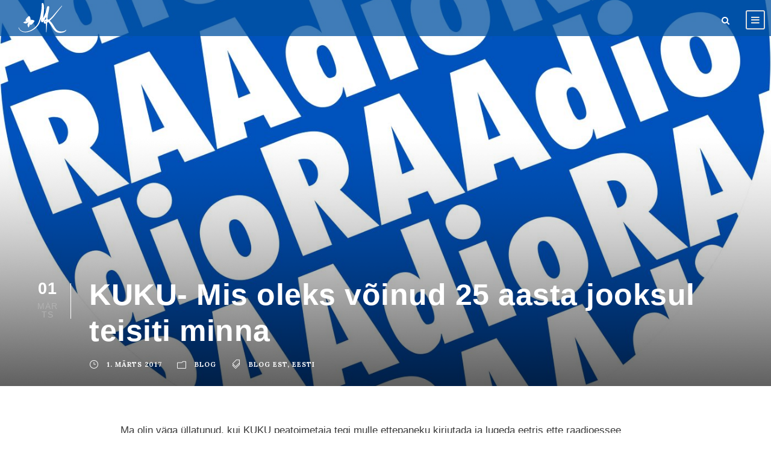

--- FILE ---
content_type: text/html; charset=UTF-8
request_url: http://kaljurand.ee/2017/03/01/kuku-mis-oleks-voinud-25-aasta-jooksul-teisiti-minna/
body_size: 12901
content:
<!DOCTYPE html>
<html lang="et" prefix="og: http://ogp.me/ns#" class="no-js">
<head>
	<meta charset="UTF-8">
	<meta name="viewport" content="width=device-width, initial-scale=1">
	<link rel="profile" href="http://gmpg.org/xfn/11">
	<link rel="pingback" href="http://kaljurand.ee/xmlrpc.php">
	<title>KUKU- Mis oleks võinud 25 aasta jooksul teisiti minna &ndash; Marina Kaljurand</title>

<!-- This site is optimized with the Yoast SEO plugin v5.6.1 - https://yoast.com/wordpress/plugins/seo/ -->
<link rel="canonical" href="http://kaljurand.ee/2017/03/01/kuku-mis-oleks-voinud-25-aasta-jooksul-teisiti-minna/" />
<meta property="og:locale" content="et_EE" />
<meta property="og:type" content="article" />
<meta property="og:title" content="KUKU- Mis oleks võinud 25 aasta jooksul teisiti minna &ndash; Marina Kaljurand" />
<meta property="og:description" content="Ma olin väga üllatunud, kui KUKU peatoimetaja tegi mulle ettepaneku kirjutada ja lugeda eetris ette raadioessee teemal – Mis oleks võinud 25 aasta jooksul teisiti minna. Võtsin mõtlemisaega. Ma kahtlesin, kas mul on midagi sellist öelda, mis sobiks KUKU 25. sünnipäeval ette lugeda. Aga nagu te praeguseks ilmselt olete aru saanud – ma ei suutnud &hellip;" />
<meta property="og:url" content="http://kaljurand.ee/2017/03/01/kuku-mis-oleks-voinud-25-aasta-jooksul-teisiti-minna/" />
<meta property="og:site_name" content="Marina Kaljurand" />
<meta property="article:publisher" content="https://www.facebook.com/marinakaljurand/" />
<meta property="article:tag" content="blog est" />
<meta property="article:tag" content="Eesti" />
<meta property="article:section" content="blog" />
<meta property="article:published_time" content="2017-03-01T12:24:37+02:00" />
<meta property="article:modified_time" content="2017-06-12T14:21:43+02:00" />
<meta property="og:updated_time" content="2017-06-12T14:21:43+02:00" />
<meta property="og:image" content="http://kaljurand.ee/wp-content/uploads/2017/03/173584f38f0d82c14d2a11a7cdd8478a.jpg" />
<meta property="og:image:width" content="1400" />
<meta property="og:image:height" content="1872" />
<meta name="twitter:card" content="summary" />
<meta name="twitter:description" content="Ma olin väga üllatunud, kui KUKU peatoimetaja tegi mulle ettepaneku kirjutada ja lugeda eetris ette raadioessee teemal – Mis oleks võinud 25 aasta jooksul teisiti minna. Võtsin mõtlemisaega. Ma kahtlesin, kas mul on midagi sellist öelda, mis sobiks KUKU 25. sünnipäeval ette lugeda. Aga nagu te praeguseks ilmselt olete aru saanud – ma ei suutnud [&hellip;]" />
<meta name="twitter:title" content="KUKU- Mis oleks võinud 25 aasta jooksul teisiti minna &ndash; Marina Kaljurand" />
<meta name="twitter:site" content="@marinakaljurand" />
<meta name="twitter:image" content="http://kaljurand.ee/wp-content/uploads/2017/03/173584f38f0d82c14d2a11a7cdd8478a.jpg" />
<meta name="twitter:creator" content="@marinakaljurand" />
<script type='application/ld+json'>{"@context":"http:\/\/schema.org","@type":"WebSite","@id":"#website","url":"http:\/\/kaljurand.ee\/","name":"Marina Kaljurand","potentialAction":{"@type":"SearchAction","target":"http:\/\/kaljurand.ee\/?s={search_term_string}","query-input":"required name=search_term_string"}}</script>
<script type='application/ld+json'>{"@context":"http:\/\/schema.org","@type":"Person","url":"http:\/\/kaljurand.ee\/2017\/03\/01\/kuku-mis-oleks-voinud-25-aasta-jooksul-teisiti-minna\/","sameAs":["https:\/\/www.facebook.com\/marinakaljurand\/","https:\/\/twitter.com\/marinakaljurand"],"@id":"#person","name":"Marina Kaljurand"}</script>
<!-- / Yoast SEO plugin. -->

<link rel='dns-prefetch' href='//fonts.googleapis.com' />
<link rel='dns-prefetch' href='//s.w.org' />
<link rel="alternate" type="application/rss+xml" title="Marina Kaljurand &raquo; RSS" href="http://kaljurand.ee/feed/" />
<link rel="alternate" type="application/rss+xml" title="Marina Kaljurand &raquo; Kommentaaride RSS" href="http://kaljurand.ee/comments/feed/" />
<link rel="alternate" type="application/rss+xml" title="Marina Kaljurand &raquo; KUKU- Mis oleks võinud 25 aasta jooksul teisiti minna Kommentaaride RSS" href="http://kaljurand.ee/2017/03/01/kuku-mis-oleks-voinud-25-aasta-jooksul-teisiti-minna/feed/" />
		<script type="text/javascript">
			window._wpemojiSettings = {"baseUrl":"https:\/\/s.w.org\/images\/core\/emoji\/12.0.0-1\/72x72\/","ext":".png","svgUrl":"https:\/\/s.w.org\/images\/core\/emoji\/12.0.0-1\/svg\/","svgExt":".svg","source":{"concatemoji":"http:\/\/kaljurand.ee\/wp-includes\/js\/wp-emoji-release.min.js?ver=5.2.23"}};
			!function(e,a,t){var n,r,o,i=a.createElement("canvas"),p=i.getContext&&i.getContext("2d");function s(e,t){var a=String.fromCharCode;p.clearRect(0,0,i.width,i.height),p.fillText(a.apply(this,e),0,0);e=i.toDataURL();return p.clearRect(0,0,i.width,i.height),p.fillText(a.apply(this,t),0,0),e===i.toDataURL()}function c(e){var t=a.createElement("script");t.src=e,t.defer=t.type="text/javascript",a.getElementsByTagName("head")[0].appendChild(t)}for(o=Array("flag","emoji"),t.supports={everything:!0,everythingExceptFlag:!0},r=0;r<o.length;r++)t.supports[o[r]]=function(e){if(!p||!p.fillText)return!1;switch(p.textBaseline="top",p.font="600 32px Arial",e){case"flag":return s([55356,56826,55356,56819],[55356,56826,8203,55356,56819])?!1:!s([55356,57332,56128,56423,56128,56418,56128,56421,56128,56430,56128,56423,56128,56447],[55356,57332,8203,56128,56423,8203,56128,56418,8203,56128,56421,8203,56128,56430,8203,56128,56423,8203,56128,56447]);case"emoji":return!s([55357,56424,55356,57342,8205,55358,56605,8205,55357,56424,55356,57340],[55357,56424,55356,57342,8203,55358,56605,8203,55357,56424,55356,57340])}return!1}(o[r]),t.supports.everything=t.supports.everything&&t.supports[o[r]],"flag"!==o[r]&&(t.supports.everythingExceptFlag=t.supports.everythingExceptFlag&&t.supports[o[r]]);t.supports.everythingExceptFlag=t.supports.everythingExceptFlag&&!t.supports.flag,t.DOMReady=!1,t.readyCallback=function(){t.DOMReady=!0},t.supports.everything||(n=function(){t.readyCallback()},a.addEventListener?(a.addEventListener("DOMContentLoaded",n,!1),e.addEventListener("load",n,!1)):(e.attachEvent("onload",n),a.attachEvent("onreadystatechange",function(){"complete"===a.readyState&&t.readyCallback()})),(n=t.source||{}).concatemoji?c(n.concatemoji):n.wpemoji&&n.twemoji&&(c(n.twemoji),c(n.wpemoji)))}(window,document,window._wpemojiSettings);
		</script>
		<style type="text/css">
img.wp-smiley,
img.emoji {
	display: inline !important;
	border: none !important;
	box-shadow: none !important;
	height: 1em !important;
	width: 1em !important;
	margin: 0 .07em !important;
	vertical-align: -0.1em !important;
	background: none !important;
	padding: 0 !important;
}
</style>
	<link rel='stylesheet' id='wp-block-library-css'  href='http://kaljurand.ee/wp-includes/css/dist/block-library/style.min.css?ver=5.2.23' type='text/css' media='all' />
<link rel='stylesheet' id='contact-form-7-css'  href='http://kaljurand.ee/wp-content/plugins/contact-form-7/includes/css/styles.css?ver=4.9' type='text/css' media='all' />
<link rel='stylesheet' id='gdlr-core-google-font-css'  href='https://fonts.googleapis.com/css?family=Lora%3Aregular%2Citalic%2C700%2C700italic&#038;subset=latin%2Clatin-ext%2Ccyrillic&#038;ver=5.2.23' type='text/css' media='all' />
<link rel='stylesheet' id='gdlr-core-plugin-css'  href='http://kaljurand.ee/wp-content/plugins/goodlayers-core/plugins/combine/style.css?ver=5.2.23' type='text/css' media='all' />
<link rel='stylesheet' id='gdlr-core-page-builder-css'  href='http://kaljurand.ee/wp-content/plugins/goodlayers-core/include/css/page-builder.css?ver=5.2.23' type='text/css' media='all' />
<link rel='stylesheet' id='rs-plugin-settings-css'  href='http://kaljurand.ee/wp-content/plugins/revslider/public/assets/css/settings.css?ver=5.2.6' type='text/css' media='all' />
<style id='rs-plugin-settings-inline-css' type='text/css'>
#rs-demo-id {}
</style>
<link rel='stylesheet' id='infinite-style-core-css'  href='http://kaljurand.ee/wp-content/themes/infinite/css/style-core.css?ver=5.2.23' type='text/css' media='all' />
<link rel='stylesheet' id='infinite-custom-style-css'  href='http://kaljurand.ee/wp-content/uploads/gdlr-style-custom.css?1496859037&#038;ver=5.2.23' type='text/css' media='all' />
<script type='text/javascript' src='http://kaljurand.ee/wp-includes/js/jquery/jquery.js?ver=1.12.4-wp'></script>
<script type='text/javascript' src='http://kaljurand.ee/wp-includes/js/jquery/jquery-migrate.min.js?ver=1.4.1'></script>
<script type='text/javascript' src='http://kaljurand.ee/wp-content/plugins/revslider/public/assets/js/jquery.themepunch.tools.min.js?ver=5.2.6'></script>
<script type='text/javascript' src='http://kaljurand.ee/wp-content/plugins/revslider/public/assets/js/jquery.themepunch.revolution.min.js?ver=5.2.6'></script>
<script type='text/javascript'>
/* <![CDATA[ */
var ajax_tptn_tracker = {"ajax_url":"http:\/\/kaljurand.ee\/wp-admin\/admin-ajax.php","top_ten_nonce":"9753ef9122","top_ten_id":"3220","top_ten_blog_id":"1","activate_counter":"1","tptn_rnd":"1471889800"};
/* ]]> */
</script>
<script type='text/javascript' src='http://kaljurand.ee/wp-content/plugins/top-10/includes/js/top-10-tracker.js?ver=5.2.23'></script>
<link rel='https://api.w.org/' href='http://kaljurand.ee/wp-json/' />
<link rel="EditURI" type="application/rsd+xml" title="RSD" href="http://kaljurand.ee/xmlrpc.php?rsd" />
<link rel="wlwmanifest" type="application/wlwmanifest+xml" href="http://kaljurand.ee/wp-includes/wlwmanifest.xml" /> 
<meta name="generator" content="WordPress 5.2.23" />
<link rel='shortlink' href='http://kaljurand.ee/?p=3220' />
<link rel="alternate" type="application/json+oembed" href="http://kaljurand.ee/wp-json/oembed/1.0/embed?url=http%3A%2F%2Fkaljurand.ee%2F2017%2F03%2F01%2Fkuku-mis-oleks-voinud-25-aasta-jooksul-teisiti-minna%2F" />
<link rel="alternate" type="text/xml+oembed" href="http://kaljurand.ee/wp-json/oembed/1.0/embed?url=http%3A%2F%2Fkaljurand.ee%2F2017%2F03%2F01%2Fkuku-mis-oleks-voinud-25-aasta-jooksul-teisiti-minna%2F&#038;format=xml" />
<style type="text/css">.tptn_posts ul{
    position: relative;
    list-style: none;
    margin-left: 0px;
    
    
}
.tptn_posts li{
    font-size: 14px;
    margin-bottom: 15px;
    line-height: 20px;
    padding-bottom: 15px;
    padding-left: 15px;
    border-bottom-width: 1px;
    border-bottom-style: solid;
    display: list-item;
    text-align: -webkit-match-parent;
    padding-left: 28px;
    line-height: 20px;
}
.tptn_posts ul li:before {
    content: "\f105";
    font-family: FontAwesome;
    text-align: center;
    position: absolute;
    left: 0px;
    display: block;
    height: 20px;
    width: 20px;
    margin-top: -1px;
   margin-right: 20px;
   vertical-align: baseline;
}

  


</style><!--[if lt IE 9]>
<script src="http://kaljurand.ee/wp-content/themes/infinite/js/html5.js"></script>
<![endif]-->
<meta name="generator" content="Powered by Slider Revolution 5.2.6 - responsive, Mobile-Friendly Slider Plugin for WordPress with comfortable drag and drop interface." />
<link rel="icon" href="http://kaljurand.ee/wp-content/uploads/2016/11/icon-150x150.png" sizes="32x32" />
<link rel="icon" href="http://kaljurand.ee/wp-content/uploads/2016/11/icon-300x300.png" sizes="192x192" />
<link rel="apple-touch-icon-precomposed" href="http://kaljurand.ee/wp-content/uploads/2016/11/icon-300x300.png" />
<meta name="msapplication-TileImage" content="http://kaljurand.ee/wp-content/uploads/2016/11/icon-300x300.png" />
<script type="text/javascript" >(function(i,s,o,g,r,a,m){i['GoogleAnalyticsObject']=r;i[r]=i[r]||function(){
  (i[r].q=i[r].q||[]).push(arguments)},i[r].l=1*new Date();a=s.createElement(o),
  m=s.getElementsByTagName(o)[0];a.async=1;a.src=g;m.parentNode.insertBefore(a,m)
  })(window,document,'script','https://www.google-analytics.com/analytics.js','ga');

  ga('create', 'UA-87779588-1', 'auto');
  ga('send', 'pageview');

</script></head>

<body class="post-template-default single single-post postid-3220 single-format-standard gdlr-core-body infinite-body infinite-body-front infinite-full  infinite-with-sticky-navigation gdlr-core-link-to-lightbox">
<div class="infinite-mobile-header-wrap" ><div class="infinite-mobile-header infinite-header-background infinite-style-slide" id="infinite-mobile-header" ><div class="infinite-mobile-header-container infinite-container" ><div class="infinite-logo  infinite-item-pdlr"><div class="infinite-logo-inner"><a href="http://kaljurand.ee/" ><img src="http://kaljurand.ee/wp-content/uploads/2016/11/logo.png" alt="" width="84" height="50" /></a></div></div><div class="infinite-mobile-menu-right" ><div class="infinite-main-menu-search" id="infinite-mobile-top-search" ><i class="fa fa-search" ></i></div><div class="infinite-top-search-wrap" >
	<div class="infinite-top-search-close" ></div>

	<div class="infinite-top-search-row" >
		<div class="infinite-top-search-cell" >
			<form role="search" method="get" class="search-form" action="http://kaljurand.ee/">
				<input type="text" class="search-field infinite-title-font" placeholder="Otsi..." value="" name="s">
				<div class="infinite-top-search-submit"><i class="fa fa-search" ></i></div>
				<input type="submit" class="search-submit" value="Search">
				<div class="infinite-top-search-close"><i class="icon_close" ></i></div>
			</form>
		</div>
	</div>

</div>
<div class="infinite-overlay-menu infinite-mobile-menu" id="infinite-mobile-menu" ><a class="infinite-overlay-menu-icon infinite-mobile-menu-button infinite-mobile-button-hamburger-with-border" href="#"  id="infinite-mobile-menu"  ><i class="fa fa-bars" ></i></a><div class="infinite-overlay-menu-content infinite-navigation-font" ><div class="infinite-overlay-menu-close" ></div><div class="infinite-overlay-menu-row" ><div class="infinite-overlay-menu-cell" ><ul id="menu-main-navigation" class="menu"><li class="menu-item menu-item-type-post_type menu-item-object-page menu-item-3319"><a href="http://kaljurand.ee/blog/">Blogi</a></li>
<li class="menu-item menu-item-type-custom menu-item-object-custom menu-item-1648"><a>Minust</a></li>
<li class="menu-item menu-item-type-post_type menu-item-object-page menu-item-3810"><a href="http://kaljurand.ee/videod/">Videod</a></li>
<li class="menu-item menu-item-type-post_type menu-item-object-page menu-item-3811"><a href="http://kaljurand.ee/meedia-2/">Meedia</a></li>
<li class="menu-item menu-item-type-post_type menu-item-object-page menu-item-3812"><a href="http://kaljurand.ee/galerii-2/">Galerii</a></li>
<li class="menu-item menu-item-type-post_type menu-item-object-page menu-item-3152"><a href="http://kaljurand.ee/kontakt/">Kontakt</a></li>
<li class="menu-item menu-item-type-custom menu-item-object-custom menu-item-has-children menu-item-1652"><a href="http://kaljurand.ee/2017/">Arhiiv</a>
<ul class="sub-menu">
	<li class="menu-item menu-item-type-custom menu-item-object-custom menu-item-3040"><a href="http://kaljurand.ee/2017/">2017</a></li>
	<li class="menu-item menu-item-type-custom menu-item-object-custom menu-item-2130"><a href="http://kaljurand.ee/2016/">2016</a></li>
	<li class="menu-item menu-item-type-custom menu-item-object-custom menu-item-2131"><a href="http://kaljurand.ee/2015/">2015</a></li>
	<li class="menu-item menu-item-type-post_type menu-item-object-page menu-item-2589"><a href="http://kaljurand.ee/vanemad/">Vanemad</a></li>
</ul>
</li>
<li class="menu-item menu-item-type-custom menu-item-object-custom menu-item-home menu-item-has-children menu-item-3168"><a href="http://kaljurand.ee"><img src="http://kaljurand.ee/est.jpg" width="35"></a>
<ul class="sub-menu">
	<li class="menu-item menu-item-type-custom menu-item-object-custom menu-item-3169"><a href="http://kaljurand.ee/rus"><img src="http://kaljurand.ee/rus.jpg" width="35"></a></li>
	<li class="menu-item menu-item-type-custom menu-item-object-custom menu-item-3170"><a href="http://kaljurand.ee/eng/"><img src="http://kaljurand.ee/eng.jpg" width="35"></a></li>
</ul>
</li>
</ul></div></div></div></div></div></div></div></div><div class="infinite-body-outer-wrapper ">
		<div class="infinite-body-wrapper clearfix  infinite-with-transparent-header infinite-with-frame">
	<div class="infinite-header-background-transparent" >	
<header class="infinite-header-wrap infinite-header-style-plain  infinite-style-menu-right infinite-sticky-navigation infinite-style-slide" >
	<div class="infinite-header-background" ></div>
	<div class="infinite-header-container  infinite-header-full">
			
		<div class="infinite-header-container-inner clearfix">
			<div class="infinite-logo  infinite-item-pdlr"><div class="infinite-logo-inner"><a href="http://kaljurand.ee/" ><img src="http://kaljurand.ee/wp-content/uploads/2016/11/logo.png" alt="" width="84" height="50" /></a></div></div>			<div class="infinite-navigation infinite-item-pdlr clearfix infinite-navigation-submenu-indicator " >
			<div class="infinite-main-menu-right-wrap clearfix " ><div class="infinite-main-menu-search" id="infinite-mobile-top-search" ><i class="fa fa-search" ></i></div><div class="infinite-top-search-wrap" >
	<div class="infinite-top-search-close" ></div>

	<div class="infinite-top-search-row" >
		<div class="infinite-top-search-cell" >
			<form role="search" method="get" class="search-form" action="http://kaljurand.ee/">
				<input type="text" class="search-field infinite-title-font" placeholder="Otsi..." value="" name="s">
				<div class="infinite-top-search-submit"><i class="fa fa-search" ></i></div>
				<input type="submit" class="search-submit" value="Search">
				<div class="infinite-top-search-close"><i class="icon_close" ></i></div>
			</form>
		</div>
	</div>

</div>
<div class="infinite-overlay-menu infinite-main-menu-right" id="infinite-right-menu" ><a class="infinite-overlay-menu-icon infinite-right-menu-button infinite-top-menu-button infinite-mobile-button-hamburger-with-border" href="#"  id="infinite-right-menu"  ><i class="fa fa-bars" ></i></a><div class="infinite-overlay-menu-content infinite-navigation-font" ><div class="infinite-overlay-menu-close" ></div><div class="infinite-overlay-menu-row" ><div class="infinite-overlay-menu-cell" ><ul id="menu-main-navigation-1" class="menu"><li class="menu-item menu-item-type-post_type menu-item-object-page menu-item-3319"><a href="http://kaljurand.ee/blog/">Blogi</a></li>
<li class="menu-item menu-item-type-custom menu-item-object-custom menu-item-1648"><a>Minust</a></li>
<li class="menu-item menu-item-type-post_type menu-item-object-page menu-item-3810"><a href="http://kaljurand.ee/videod/">Videod</a></li>
<li class="menu-item menu-item-type-post_type menu-item-object-page menu-item-3811"><a href="http://kaljurand.ee/meedia-2/">Meedia</a></li>
<li class="menu-item menu-item-type-post_type menu-item-object-page menu-item-3812"><a href="http://kaljurand.ee/galerii-2/">Galerii</a></li>
<li class="menu-item menu-item-type-post_type menu-item-object-page menu-item-3152"><a href="http://kaljurand.ee/kontakt/">Kontakt</a></li>
<li class="menu-item menu-item-type-custom menu-item-object-custom menu-item-has-children menu-item-1652"><a href="http://kaljurand.ee/2017/">Arhiiv</a>
<ul class="sub-menu">
	<li class="menu-item menu-item-type-custom menu-item-object-custom menu-item-3040"><a href="http://kaljurand.ee/2017/">2017</a></li>
	<li class="menu-item menu-item-type-custom menu-item-object-custom menu-item-2130"><a href="http://kaljurand.ee/2016/">2016</a></li>
	<li class="menu-item menu-item-type-custom menu-item-object-custom menu-item-2131"><a href="http://kaljurand.ee/2015/">2015</a></li>
	<li class="menu-item menu-item-type-post_type menu-item-object-page menu-item-2589"><a href="http://kaljurand.ee/vanemad/">Vanemad</a></li>
</ul>
</li>
<li class="menu-item menu-item-type-custom menu-item-object-custom menu-item-home menu-item-has-children menu-item-3168"><a href="http://kaljurand.ee"><img src="http://kaljurand.ee/est.jpg" width="35"></a>
<ul class="sub-menu">
	<li class="menu-item menu-item-type-custom menu-item-object-custom menu-item-3169"><a href="http://kaljurand.ee/rus"><img src="http://kaljurand.ee/rus.jpg" width="35"></a></li>
	<li class="menu-item menu-item-type-custom menu-item-object-custom menu-item-3170"><a href="http://kaljurand.ee/eng/"><img src="http://kaljurand.ee/eng.jpg" width="35"></a></li>
</ul>
</li>
</ul></div></div></div></div></div>			</div><!-- infinite-navigation -->

		</div><!-- infinite-header-inner -->
	</div><!-- infinite-header-container -->
</header><!-- header --></div>	<div class="infinite-page-wrapper" id="infinite-page-wrapper" ><div class="infinite-blog-title-wrap  infinite-style-custom infinite-feature-image" style="background-image: url(http://kaljurand.ee/wp-content/uploads/2017/03/173584f38f0d82c14d2a11a7cdd8478a.jpg);" ><div class="infinite-header-transparent-substitute" ></div><div class="infinite-blog-title-overlay"  ></div><div class="infinite-blog-title-container infinite-container" ><div class="infinite-blog-title-content infinite-item-pdlr"  ><header class="infinite-single-article-head clearfix" ><div class="infinite-single-article-date-wrapper"><div class="infinite-single-article-date-day">01</div><div class="infinite-single-article-date-month">märts</div></div><div class="infinite-single-article-head-right"><h1 class="infinite-single-article-title">KUKU- Mis oleks võinud 25 aasta jooksul teisiti minna</h1><div class="infinite-blog-info-wrapper" ><div class="infinite-blog-info infinite-blog-info-font infinite-blog-info-date"><span class="infinite-head" ><i class="icon_clock_alt" ></i></span><a href="http://kaljurand.ee/2017/03/01/">1. märts 2017</a></div><div class="infinite-blog-info infinite-blog-info-font infinite-blog-info-category"><span class="infinite-head" ><i class="icon_folder-alt" ></i></span><a href="http://kaljurand.ee/category/blog/" rel="tag">blog</a></div><div class="infinite-blog-info infinite-blog-info-font infinite-blog-info-tag"><span class="infinite-head" ><i class="icon_tags_alt" ></i></span><a href="http://kaljurand.ee/tag/blog-est/" rel="tag">blog est</a><span class="gdlr-core-sep">,</span> <a href="http://kaljurand.ee/tag/eesti/" rel="tag">Eesti</a></div></div></div></header></div></div></div><div class="infinite-content-container infinite-container"><div class=" infinite-sidebar-wrap clearfix infinite-line-height-0 infinite-sidebar-style-none" ><div class=" infinite-sidebar-center infinite-column-60 infinite-line-height" ><div class="infinite-content-wrap infinite-item-pdlr clearfix" ><div class="infinite-content-area" ><article id="post-3220" class="post-3220 post type-post status-publish format-standard has-post-thumbnail hentry category-blog tag-blog-est tag-eesti">
	<div class="infinite-single-article" >
		<div class="infinite-single-article-content"><p>Ma olin väga üllatunud, kui KUKU peatoimetaja tegi mulle ettepaneku kirjutada ja lugeda eetris ette raadioessee teemal – Mis oleks võinud 25 aasta jooksul teisiti minna. Võtsin mõtlemisaega. Ma kahtlesin, kas mul on midagi sellist öelda, mis sobiks KUKU 25. sünnipäeval ette lugeda. Aga nagu te praeguseks ilmselt olete aru saanud – ma ei suutnud kiusatusele vastu panna, võtsin ettepaneku vastu ja otsustasin jagada oma mõtteid.</p>
<p>Siin need on. Tuletan meelde, et KUKU raadios välja öeldud seisukohad ei pea ühtima KUKU raadio seisukohtadega.</p>
<p>Olen päris mitu aastat oma elust elanud ja töötanud välismaal. See on andnud mulle võimaluse vaadata Eesti elu eemalt, ja samas kogeda seda, kuidas meid nähakse väljaspoolt. Olen rääkinud sadu, kui mitte tuhendeid kordi Eestist – vahel olen pidanud jutustama ajalugu, vahel selgitama, mis Eestis toimub ja vahel ka meie seisukohti kaitsma. Olen rääkinud nii inimestega, kellel ei olnud õrna aimugi, kus või mis on Eesti, kui ka nendega, kes teavad ja hoolivad Eestist.</p>
<p>Olen vahel mõelnud &#8211; kas see, et olen pidanud välismaal Eestist nii palju rääkima, on muutnud või mõjutanud minu arvamust Eestist ja viimase 25 aasta jooksul toimunust. Ma ise arvan, et ei. Suures osas seetõttu, et olen alati saanud rääkida seda, millesse ma usun. Sest Eesti kehastab seda, millesse ma usun. Nii et rahvusvaheline kogmus on pigem tugevdanud minu kaljukindlat veendumust, et Eestil ja meil kõigil on läinud väga hästi – või õigemini – isegi palju paremini, kui me oskasime 1991. aastal unistada ja loota.</p>
<p>Meil vedas, et saime ise otsustada oma riigi tuleviku üle. Meil vedas, et olime oma püüdlustes ühtsed. Meil vedas, et meie kõrval olid riigid ja rahvad, kes meid toetasid. Meil vedas, et kasutasime ära hetkeks avanenud võimaluste akna. Mitte kõigil rahvastel ei vea nii.</p>
<p>Mul on olnud võimalus käia pea kõikides riikides, kellega olime sunnitud jagama 50 aastat sama saatust. Ma olen käinud mitte ainult nende riikide pealinnades, vaid ka regioonides ja kolkakülades. Ja iga kord olen ma mõelnud: kas me saame ikka aru, kui õnnelikud peame olema, et saime tagasi oma riigi ja saame teda luua selliseks, nagu ise soovime. Ilma kellegi sunni või vahelesegamiseta. Meil oleks võinud minna palju-palju kehvemini. Nagu on läinud mõnedel rahvastel, kes ei soovinud, ei julgenud või ei osanud oma võimalust ära kasutada.</p>
<p>Viimastel kuudel olen mitmel korral kohtunud Ukraina ja Gruusia noortega – üliõpilastega, diplomaatidega, ettevõtjatega. Oleme rääkinud maailmas toimuvast, Euroopast, Venemaast, nende riikidest. Ja oleme alati jõudnud Eesti juurde. Olen huviga kuulanud, kuidas nad on rääkinud Eestist – lugupidamise, tänu, uhkuse ja kadedusega. Jah, kadedusega. Sellise heatahtliku kadedusega, mis ei halva, vaid annab lootust ning viib edasi. Ma olen tajunud nende lootust – kui teil õnnestus, siis võib õnnestuda ka meil. Minu vastus on olnud alati üks – tehke kõik teist olenev, valmistuga ja olge valmis, oodake oma hetke, tundke see hetk ära ja kasutage ära teile antud võimalus. Sest kui te seda ei tee, jääb vaid kahetseda. Ning uut võimalust ei pruugi tulla. Võib-olla isegi mitte kunagi.</p>
<p>Me kõik teame, et Eesti edu ei taganud ega taga ainult poliitikud ja poliitikad. Eesti edu taga on kõik meie inimesed. Need samad „mu inimesed“, kellest räppis ligi 10 aastat tagasi Chalice, Jarek Kasar.<br />
Mulle meeldivad „mu inimesed“ – minu kaasteelised just praeguses ajas ja hetkes, tänaste võimalustega ja homsete väljakutsetega. Mulle meeldib, kui me räägime omavahel, mulle meeldib, et me arutame ja vaidleme, sest see näitab, et me ei ole ükskõiksed. Aga vahel mulle ei meeldi, kuidas me seda teeme. Mulle ei meeldi, kui me solvame, sildistame ja haavame üksteist. Seda on valus vaadata ja see läheb mulle väga hinge. Ma tahan, et me oskaksime üksteist kuulata, üksteisega arvestada ja üksteisest lugu pidada.</p>
<p>Vahel paneb mind imestama, kui lihtne on meid lõhestada ja vastandada: ikka maainimesed ja linnainimesed, vaesed ja rikkad, haritud ja harimatud, usklikud ja mitteusklikud, naised ja mehed, heterod ja samasoolised, need, kes toetavad monumenti Pätsile ja need kes ei toeta, need, kes toetavad Sisekaitseakadeemia üleviimist Narva ja need kes ei toeta – ikka uuesti ja uuesti &#8211; meie ja nemad.<br />
Me peaksime oskama olla eri meelt olemata vastased ja vaenulikud.</p>
<p>Me ei tohi lasta ennast lõhestada, me peame olema ühtsed ja tegutsema koos, nii nagu 90-ndatel, kui tahame, et meil läheks hästi, kui tahame oma riiki ja oma elu paremaks muuta. Selle aasta Münheni jugeolekukonverentsi üks moto oli – united we stand, divided we fall – mida ma tõlgiksin &#8211; üheskoos püsime, lõhestatult hukkume. Münhenis räägiti Euroopa ühtsusest, aga see kehtib ka üksikute riikide ja rahvaste kohta.</p>
<p>Ma tahan, et meie inimesi hinnataks nende tegude järgi ja et Eestis ei peaks tõestama „tõupuhtust“ sünnitunnistustega. Ma tahan, et me ei ootaks, millal ja mida riik teeks „nende teistega“, ma tahan, et me ise astuksime oma sammud ja räägiksime ise „nende teistega“.</p>
<p>Ma tahan, et me tunneksime õlatunnet ja ühist hingamist mitte ainult laulupidudel või spordisangareid tervitades. Ma tahan, et me kuulaksime üksteise lugusid, püüaksime mõista ja räägiksime oma lugusid. Sest kuigi me oleme väga erinevad, ühendab meid üks &#8211; Eesti.</p>
<p>Mäletan, kuidas külastasin saadikuna Velikije Lukis olevat Eesti Laskurkorpuse monumenti. Sinna on maetud ligi 5000 Eestist pärit laskurkorpuslast. Monumendi kavandas Mart Port ja sellel on eestikeelsed kirjad. Küsisin kohalikelt inimestelt teed ning nad juhatasid, öeldes, et „sinna on ju maetud eestlased, teie omad“. Sama öeldi Washingtonis, kui viisime sini-must-valged lipud Eestis äsja algatatud veteranipäeval eestlastest sõjaväelaste haudadele Arlingtoni kalmistul ning eestlaste nimede juurde Vietnami ja Korea sõdadele pühendatud memoriaaltahvlitelt.</p>
<p>Jah, nii see ongi. Meie inimesed on nii Siberi eestlaste järeltulijad, kes räägivad eelmise sajandi eesti keelt, Sotshi Eesti Aiakeses elavad eestlased, kes räägivad Tammsaare eesti keelt, 40.-ndatel läände põgenenud pagulased, kelle eesti keelt kaunistavad sõjaeelse eesti keele sõnad.</p>
<p>Ma tahan, et meie inimesi oleks rohkem – neid inimesi, kes austavad Eesti riiki, rahvast, keelt ja kultuuri. Seepärast on minu jaoks „minu inimesed“ ka need, kes ei ole kunagi Eestis käinud, aga kes tahavad olla koos meiega, kes ei räägi eesti keelt, aga hoolivad Eestist, kes teavad, mis on verivorst ja laulavad eesti koorilaule.</p>
<p>Me oleme 25 aastaga palju saavutanud. Aga oleks võinud saavutada veel rohkem. Mul on kahju, et me ei ole suutnud 25 aasta jooksul piisavalt hästi kokku liita erinevate lugudega Eesti inimesi, mul on kahju, et mineviku haavad on nii sügavad, et nende kinni kasvamine võtab nii kaua aega…</p>
<p>Ma tean, et 50 aasta ülekohut ei heasta üleöö. Ma tean, et kainel mõistusel on raske hakata vastu ajupesule, nagu ka faktidel propagandale. Aga see ei ole vabandus. Kui me ei tee esimesi samme „nende teiste“ suunas, siis me ei jõuagi ühise teeni. Ja see oleks vale ning vastutustundetu. Me kõik saame midagi ära teha. Igaüks meist. Alustame kasvõi kodunt. Toon sellise näite.</p>
<p>Me võime õpetada kõigis lasteaedades kolme keelt ja tähistada kõiki eesti rahvapühasid, aga meie ühine „meie“ saab hävitava löögi samal hetkel, kui liivakastis kohtuvad esmakordselt „okupant“ ja „fašist“. Just – lasteaias toimuvad esimesed sellised kohtumised. Täiskasvanud kehitavad õlgu, vahetavad pilke ja imestavad – kust nad küll seda õppinud on? Ma ei usu, et kasvatajatelt. Ma arvan, et need sõnad jõuavad lasteni ja lasteaeda kodunt &#8211; inimestelt, kes on mudilastele suurimateks autoriteetideks – emadel-isadelt, vanavanematelt, õdedelt-vendadelt. Kindlasti peab kodus rääkima oma riigi ajaloost, ka kõige keerulisematest ja valusamatest aegadest, aga seda tuleb teha mõistlikult ja vastutustundlikult. Ei ole vahet, mis öeldakse esimesena &#8211; kas fašist või okupant. Kahetsusväärne on see, et seda ütleb üks laps teisele. See on esimene samm, et eesti keel muutuks fašistide keeleks, et vene keel muutuks okupantide keeleks, et Eesti riik muutuks fašistide riigiks. Tihti ei jää see ainsaks sammuks ja selles, mis saab edasi, on väga suur roll kodul.</p>
<p>Ma olen kindel, et kui lasteaias ei kohtu „fašist“ ja „okupant“, siis valitsuses ei istu sama laua taga „põliseestlane“ ja „sisserändaja poeg“. Olen kindel, et kui me anname oma lastele kodunt kaasa ajalugu austava ja samas teistest lugu pidava suhtumise, siis võõrastel on raske seda murda. Nagu „Memme musi“. Mäletate seda Nukuteatri etendust? Minu põlvkond peaks mäletama. Nii lihtne see ongi.<br />
Iga viisakas sünnipäevalugu lõppeb tavaliselt sünnipäevalapse kiitmisega ja parimate soovidega soovimisega. Mida öelda KUKU-le ja KUKU kohta?</p>
<p>Märtsis 1992, samal aastal ja kuul, kui loodi KUKU ilmus Microsofti operatsioonisüsteem Windows 3.1x. Kui paljud meist kasutavad seda täna? Ilmselt mitte keegi.</p>
<p>Märtsis 1992 alustas tööd Eesti Rahareformi Komitee, mis pidi valmistama ette Eesti krooni kasutuselevõtmise. Komisjon tegi oma töö ära – kroon võeti kasutusele. Tänaseks on nii komisjon kui ka kroon leidnud väärilise koha meie südametes ning mälestustes.</p>
<p>Aga KUKU tegutseb siiani: KUKU on jätkuvalt vägagi olemas ja jätkuvalt vägagi kuulatav. Ja see on suur asi.</p>
<p>Mul oleks palju KUKULE ja KUKULT soovida. Nagu näiteks seda, et KUKU aitaks meil orienteeruda järjest keerulisemas tõdede ja valede maailmas. Aga ma soovin ka midagi lihtsamat. Ma soovin, et KUKU räägiks rohkem meist &#8211; tavalistest inimestest, kellest palju ei räägita, aga kes on olemas, vägagi olemas. Ma võin aidata neid otsida. Ma soovin, et KUKU räägiks ka venekeelsete inimestega ja venekeelsetest inimestest. Nad väärivad, et neist teataks ja räägitaks rohkem. Võib-olla siis ei teki ka küsimust, kas ja miks on presidendi poolt autasustatute seas nii vähe vene emakeelega inimesi. Ma võin aidata tõlkida. Ja kui KUKU peaks minema 9. mail pronkksõduri juurde „nende teiste“ inimestega rääkima, siis ma võin kaasa tulla, tõlkima.</p>
<p>Lõpetuseks. KUKU on täna sama vana kui mu poeg. Mu poeg kasvas koos minuga ja mina koos temaga. Nii ka KUKU kasvas koos kuulajatega ja kuulajad kasvasid koos KUKUGA. Ma soovin KUKULE sama, mida soovin oma pojale – õnne, tarkust, ausust, julgust katsetada ja oskust jääda iseendaks, julgust eksida ja oskust vigadest õppida.</p>
<p>Palju huvitavaid mõtteid ning veelgi rohkem mõtlevaid inimesi!<br />
Palju õnne, KUKU!</p>
<p>01.03.2017<br />
Tallinnas<br />
KUKU stuudios</p>
</div>	</div><!-- infinite-single-article -->
</article><!-- post-id -->
</div></div></div></div></div><div class="gdlr-core-page-builder-body"></div><div class="infinite-bottom-page-builder-container infinite-container" ><div class="infinite-bottom-page-builder-sidebar-wrap infinite-sidebar-style-none" ><div class="infinite-bottom-page-builder-sidebar-class" ><div class="infinite-bottom-page-builder-content infinite-item-pdlr" ><div class="infinite-single-social-share infinite-item-rvpdlr" ><div class="gdlr-core-social-share-item gdlr-core-item-pdb  gdlr-core-center-align gdlr-core-social-share-left-text gdlr-core-item-pdlr" style="padding-bottom: 0px;"  ><span class="gdlr-core-social-share-count gdlr-core-skin-title"  ><span class="gdlr-core-count" >0</span><span class="gdlr-core-suffix" >Jagamist</span><span class="gdlr-core-divider gdlr-core-skin-divider"  ></span></span><span class="gdlr-core-social-share-wrap"><a class="gdlr-core-social-share-facebook" href="http://www.facebook.com/share.php?u=http://kaljurand.ee/2017/03/01/kuku-mis-oleks-voinud-25-aasta-jooksul-teisiti-minna/&#038;title=KUKU-+Mis+oleks+v%C3%B5inud+25+aasta+jooksul+teisiti+minna" target="_blank" onclick="javascript:window.open(this.href,&#039;&#039;, &#039;menubar=no,toolbar=no,resizable=yes,scrollbars=yes,height=602,width=555&#039;);return false;"  ><i class="fa fa-facebook" /></i></a><a class="gdlr-core-social-share-google-plus" href="https://plus.google.com/share?url=http://kaljurand.ee/2017/03/01/kuku-mis-oleks-voinud-25-aasta-jooksul-teisiti-minna/" target="_blank" onclick="javascript:window.open(this.href,&#039;&#039;, &#039;menubar=no,toolbar=no,resizable=yes,scrollbars=yes,height=614,width=496&#039;);return false;"  ><i class="fa fa-google-plus" /></i></a><a class="gdlr-core-social-share-pinterest" href="http://pinterest.com/pin/create/button/?url=http://kaljurand.ee/2017/03/01/kuku-mis-oleks-voinud-25-aasta-jooksul-teisiti-minna/&#038;media=http://kaljurand.ee/wp-content/uploads/2017/03/173584f38f0d82c14d2a11a7cdd8478a.jpg" target="_blank" onclick="javascript:window.open(this.href,&#039;&#039;, &#039;menubar=no,toolbar=no,resizable=yes,scrollbars=yes,height=553,width=750&#039;);return false;"  ><i class="fa fa-pinterest-p" /></i></a><a class="gdlr-core-social-share-twitter" href="http://twitter.com/home?status=KUKU-+Mis+oleks+v%C3%B5inud+25+aasta+jooksul+teisiti+minna+http://kaljurand.ee/2017/03/01/kuku-mis-oleks-voinud-25-aasta-jooksul-teisiti-minna/" target="_blank" onclick="javascript:window.open(this.href,&#039;&#039;, &#039;menubar=no,toolbar=no,resizable=yes,scrollbars=yes,height=255,width=555&#039;);return false;"  ><i class="fa fa-twitter" /></i></a></span></div></div><div class="infinite-single-nav-area clearfix" ><span class="infinite-single-nav infinite-single-nav-left"><a href="http://rus.postimees.ee/4027381/marina-kalyurand-v-dzhunglyah-kiberprostranstva-pora-navodit-poryadok#new_tab" rel="prev"><i class="arrow_left" ></i><span class="infinite-text" >Eelmine</span></a></span><span class="infinite-single-nav infinite-single-nav-right"><a href="http://kaljurand.ee/2017/03/01/kuku-%d1%87%d1%82%d0%be-%d0%bc%d0%be%d0%b3%d0%bb%d0%be-%d0%bf%d0%be%d0%b9%d1%82%d0%b8-%d0%bf%d0%be-%d0%b4%d1%80%d1%83%d0%b3%d0%be%d0%bc%d1%83-%d0%b7%d0%b0-25-%d0%bb%d0%b5%d1%82/" rel="next"><span class="infinite-text" >Järgmine</span><i class="arrow_right" ></i></a></span></div>
<div id="comments" class="infinite-comments-area">
	<div id="respond" class="comment-respond">
		<h4 id="reply-title" class="comment-reply-title infinite-content-font">Jäta kommentaar <small><a rel="nofollow" id="cancel-comment-reply-link" href="/2017/03/01/kuku-mis-oleks-voinud-25-aasta-jooksul-teisiti-minna/#respond" style="display:none;">Cancel Reply</a></small></h4>			<form action="http://kaljurand.ee/wp-comments-post.php" method="post" id="commentform" class="comment-form" novalidate>
				<div class="comment-form-comment"><textarea id="comment" name="comment" cols="45" rows="8" aria-required="true" placeholder="Kommentaar" ></textarea></div><div class="comment-form-head"><div class="infinite-comment-form-author" ><input id="author" name="author" type="text" value="" placeholder="Nimi*" size="30" aria-required='true' /></div>
<div class="infinite-comment-form-email" ><input id="email" name="email" type="text" value="" placeholder="E-post*" size="30" aria-required='true' /></div>
<input id="url" name="url" type="text" value="" placeholder="Koduleht" size="30" /><div class="clear"></div></div>
<p class="comment-form-cookies-consent"><input id="wp-comment-cookies-consent" name="wp-comment-cookies-consent" type="checkbox" value="yes" /><label for="wp-comment-cookies-consent">Salvesta minu nimi, e-posti- ja veebiaadress sellesse veebilehitsejasse järgmiste kommentaaride jaoks.</label></p>
<p class="form-submit"><input name="submit" type="submit" id="submit" class="submit" value="Saada kommentaar" /> <input type='hidden' name='comment_post_ID' value='3220' id='comment_post_ID' />
<input type='hidden' name='comment_parent' id='comment_parent' value='0' />
</p>			</form>
			</div><!-- #respond -->
	</div><!-- infinite-comments-area --></div></div></div></div></div><footer><div class="infinite-footer-wrapper" ><div class="infinite-footer-container infinite-container clearfix" ><div class="infinite-footer-column infinite-item-pdlr infinite-column-20" ><div id="gdlr-core-twitter-widget-2" class="widget widget_gdlr-core-twitter-widget infinite-widget"><h3 class="infinite-widget-title"><span class="infinite-widget-head-text">Twitter:</span><span class="infinite-widget-head-divider"></span></h3><span class="clear"></span>Could not authenticate you.<ul class="gdlr-core-twitter-widget-wrap"></ul></div></div><div class="infinite-footer-column infinite-item-pdlr infinite-column-20" ><div id="widget_tptn_pop-3" class="widget widget_widget_tptn_pop infinite-widget"><h3 class="infinite-widget-title"><span class="infinite-widget-head-text">Top 3:</span><span class="infinite-widget-head-divider"></span></h3><span class="clear"></span><div class="tptn_posts  tptn_posts_widget tptn_posts_widget3"><ul><li><span class="tptn_after_thumb"><a href="http://kaljurand.ee/2016/10/28/curriculum-vitae/"     class="tptn_link"><span class="tptn_title">Curriculum Vitae</span></a><span class="tptn_date"> 28. okt. 2016</span> </span></li><li><span class="tptn_after_thumb"><a href="http://kaljurand.ee/2016/11/15/curriculum-vitae-eng/"     class="tptn_link"><span class="tptn_title">Curriculum Vitae</span></a><span class="tptn_date"> 15. nov. 2016</span> </span></li><li><span class="tptn_after_thumb"><a href="http://kaljurand.ee/2018/03/12/muljed-raamatust-red-sparrow/"     class="tptn_link"><span class="tptn_title">Muljed raamatust &#8220;Red Sparrow&#8221;</span></a><span class="tptn_date"> 12. märts 2018</span> </span></li></ul><div class="tptn_clear"></div></div></div>		<div id="recent-posts-3" class="widget widget_recent_entries infinite-widget">		<h3 class="infinite-widget-title"><span class="infinite-widget-head-text">Värsked postitused</span><span class="infinite-widget-head-divider"></span></h3><span class="clear"></span>		<ul>
											<li>
					<a href="http://kaljurand.ee/2025/12/16/pressiteade-europarlamendi-liikmed-paluvad-poordumises-michalile-kanapuuride-keeluga-edasi-liikumist/">PRESSITEADE &#8211; Europarlamendi liikmed paluvad pöördumises Michalile kanapuuride keeluga edasi liikumist</a>
											<span class="post-date">16. dets. 2025</span>
									</li>
											<li>
					<a href="http://kaljurand.ee/2025/11/12/plenaaristung-soolise-vordoiguslikkuse-strateegia/">PLENAARISTUNG &#8211; SOOLISE VÕRDÕIGUSLIKKUSE STRATEEGIA</a>
											<span class="post-date">12. nov. 2025</span>
									</li>
											<li>
					<a href="https://www.delfi.ee/artikkel/120402364/erisaade-ei-ei-ei-euroopa-loodab-ikka-liialt-usa-le-leidmata-oma-julgeoleku-jaoks-raha#new_tab">ERISAADE | „Ei-ei-ei!“ Euroopa loodab ikka liialt USA-le, leidmata oma julgeoleku jaoks raha</a>
											<span class="post-date">9. sept. 2025</span>
									</li>
					</ul>
		</div></div><div class="infinite-footer-column infinite-item-pdlr infinite-column-20" ><div id="text-2" class="widget widget_text infinite-widget"><h3 class="infinite-widget-title"><span class="infinite-widget-head-text">Sündmused:</span><span class="infinite-widget-head-divider"></span></h3><span class="clear"></span>			<div class="textwidget"><div class="widget widget_categories infinite-widget"></div>
</div>
		</div></div></div></div><div class="infinite-copyright-wrapper" ><div class="infinite-copyright-container infinite-container"><div class="infinite-copyright-text infinite-item-pdlr">Kõik õigused kaitstud: Marina Kaljurand
</div></div></div></footer></div></div><a href="#infinite-top-anchor" class="infinite-footer-back-to-top-button" id="infinite-footer-back-to-top-button"><i class="fa fa-angle-up" ></i></a>
<script type="text/javascript" >  </script><script type='text/javascript'>
/* <![CDATA[ */
var wpcf7 = {"apiSettings":{"root":"http:\/\/kaljurand.ee\/wp-json\/contact-form-7\/v1","namespace":"contact-form-7\/v1"},"recaptcha":{"messages":{"empty":"Palun t\u00f5esta, et sa ei ole robot."}}};
/* ]]> */
</script>
<script type='text/javascript' src='http://kaljurand.ee/wp-content/plugins/contact-form-7/includes/js/scripts.js?ver=4.9'></script>
<script type='text/javascript' src='http://kaljurand.ee/wp-content/plugins/goodlayers-core/plugins/combine/script.js?ver=5.2.23'></script>
<script type='text/javascript'>
/* <![CDATA[ */
var gdlr_core_pbf = {"admin":"","video":{"width":"640","height":"360"},"ajax_url":"http:\/\/kaljurand.ee\/wp-admin\/admin-ajax.php","ilightbox_skin":"smooth"};
/* ]]> */
</script>
<script type='text/javascript' src='http://kaljurand.ee/wp-content/plugins/goodlayers-core/include/js/page-builder.js?ver=5.2.23'></script>
<script type='text/javascript' src='http://kaljurand.ee/wp-includes/js/jquery/ui/effect.min.js?ver=1.11.4'></script>
<script type='text/javascript'>
/* <![CDATA[ */
var infinite_script_core = {"home_url":"http:\/\/kaljurand.ee\/"};
/* ]]> */
</script>
<script type='text/javascript' src='http://kaljurand.ee/wp-content/themes/infinite/js/script-core.js?ver=1.0.0'></script>
<script type='text/javascript' src='http://kaljurand.ee/wp-includes/js/comment-reply.min.js?ver=5.2.23'></script>
<script type='text/javascript' src='http://kaljurand.ee/wp-content/plugins/page-links-to/js/new-tab.min.js?ver=2.9.8'></script>
<script type='text/javascript' src='http://maps.google.com/maps/api/js?libraries=geometry%2Cplaces%2Cweather%2Cpanoramio%2Cdrawing&#038;language=en&#038;ver=5.2.23'></script>
<script type='text/javascript'>
/* <![CDATA[ */
var wpgmp_local = {"all_location":"All","show_locations":"Show Locations","sort_by":"Sort by","wpgmp_not_working":"not working...","place_icon_url":"http:\/\/kaljurand.ee\/wp-content\/plugins\/wp-google-map-plugin\/assets\/images\/icons\/"};
/* ]]> */
</script>
<script type='text/javascript' src='http://kaljurand.ee/wp-content/plugins/wp-google-map-plugin/assets/js/maps.js?ver=2.3.4'></script>
<script type='text/javascript' src='http://kaljurand.ee/wp-includes/js/wp-embed.min.js?ver=5.2.23'></script>

</body>
</html>

--- FILE ---
content_type: text/plain
request_url: https://www.google-analytics.com/j/collect?v=1&_v=j102&a=269612539&t=pageview&_s=1&dl=http%3A%2F%2Fkaljurand.ee%2F2017%2F03%2F01%2Fkuku-mis-oleks-voinud-25-aasta-jooksul-teisiti-minna%2F&ul=en-us%40posix&dt=KUKU-%20Mis%20oleks%20v%C3%B5inud%2025%20aasta%20jooksul%20teisiti%20minna%20%E2%80%93%20Marina%20Kaljurand&sr=1280x720&vp=1280x720&_u=IEBAAEABAAAAACAAI~&jid=1084971964&gjid=1666667367&cid=1800932459.1769465626&tid=UA-87779588-1&_gid=113966450.1769465626&_r=1&_slc=1&z=17490256
body_size: -449
content:
2,cG-Q4JYV9CC9B